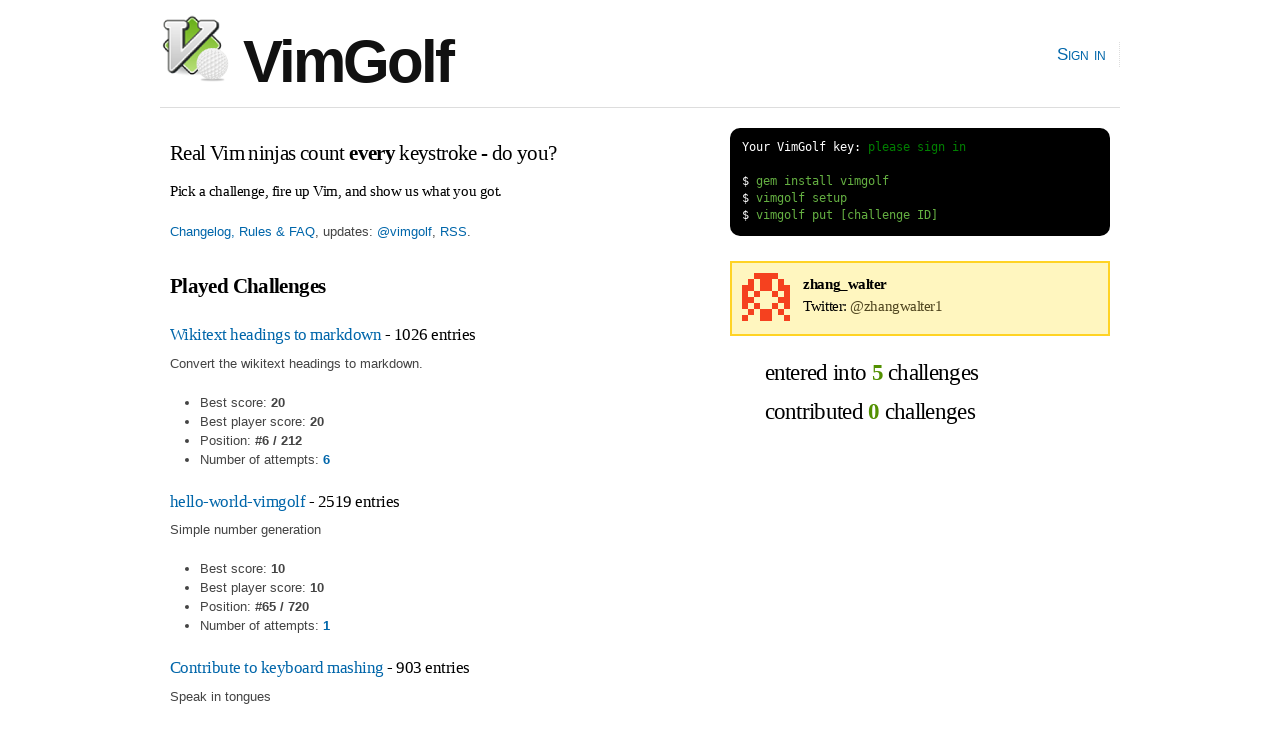

--- FILE ---
content_type: text/html; charset=utf-8
request_url: https://www.vimgolf.com/31870/zhangwalter1
body_size: 2152
content:
<!DOCTYPE html PUBLIC "-//W3C//DTD XHTML 1.0 Strict//EN"
    "http://www.w3.org/TR/xhtml1/DTD/xhtml1-strict.dtd">
<html xmlns="http://www.w3.org/1999/xhtml" xml:lang="en" lang="en-us">
<head>
  <meta content="text/html; charset=utf-8" http-equiv="Content-Type" />
  <meta http-equiv="Cache-control" content="no-cache" />
  <meta http-equiv="Pragma" content="no-cache" />

  <link rel="icon" type="image/png" sizes="16x16" href="/favicon-16x16.png">
  <link rel="icon" type="image/png" sizes="32x32" href="/favicon-32x32.png">
  <link rel="icon" type="image/png" sizes="96x96" href="/favicon-96x96.png">

  <title>VimGolf - real Vim ninjas count every keystroke!</title>

  <link rel="stylesheet" media="screen" href="/assets/application-184d466783787ffec00599fa72eb1ffe7c420c86624c38d337701d118124e30a.css" />
  <script src="/assets/application-7941238973273d25b4187dcef435ea60c803cc1a3a1c475bbfa0615de205ce1e.js"></script>

  <link rel="alternate" type="application/rss+xml" title="Latest VimGolf challenges" href="https://feeds.vimgolf.com/latest-challenges" />

  <meta name="csrf-param" content="authenticity_token" />
<meta name="csrf-token" content="mJ/oiW2zwl8G/isxoT5T4SwzsUOwVfXjCTxVcHYQT5QxrXfirptWCA6AunjPQQiUMAD7DePYCaK7W4nzlho0RA==" />
</head>

<body onload="prettyPrint()">
  <div id="header" class="container_12 clearfix">
    <div id="logo">
      <div><a href="/"><img src="/assets/vim_golf_logo-b6604c97f67ed10c1cc5fd8badf7d8fd4fccdd906537c9b898ea528ce48adf88.png" /> VimGolf</a></div>
    </div>
    <div id="navigation">
      <ul id="nav">
            <li><a href="/login">Sign in</a></li>
      </ul>
    </div>
  </div>
  <div id="about" class="container_12 clearfix">
      <div id="about" class="grid_7">
        <h3 style="margin:0.5em 0 0.5em 0">Real Vim ninjas count <b>every</b> keystroke - do you?</h3>
        <h6>Pick a challenge, fire up Vim, and show us what you got.</h6>
        <p><a href="/about">Changelog, Rules &amp; FAQ</a>, updates: <a href="https://twitter.com/vimgolf">@vimgolf</a>, <a href="http://feeds.vimgolf.com/latest-challenges">RSS</a>.</p>
      </div>
      <div id="instructions" class="grid_5">
<pre class="terminal">
<span class="shell">Your VimGolf key: <a href="/login">please sign in</a></span>

<span class="shell">$</span> gem install vimgolf
<span class="shell">$</span> vimgolf setup
<span class="shell">$</span> vimgolf put [challenge ID]
</pre>
      </div>
  </div>

  <div id="content" class="container_12 clearfix">
    <div class="grid_7">

  <h3><b>Played Challenges</b></h3>
        <div>
            <div>
    <h5 class="challenge">
      <a href="/challenges/9v0061699fee000000000213">Wikitext headings to markdown</a> - 1026 entries
    </h5>
    <p>Convert the wikitext headings to markdown.</p>
</div>

            <ul>
              <li>Best score: <b>20</b></li>
              <li>Best player score: <b>20</b></li>
              <li>Position: <b>#6 / 212</b></li>
              <li>Number of attempts: <b><a href="/challenges/9v0061699fee000000000213/user/zhangwalter1">6</a></b></li>
            </ul>
        </div>
        <div>
            <div>
    <h5 class="challenge">
      <a href="/challenges/9v0061478032000000000212">hello-world-vimgolf</a> - 2519 entries
    </h5>
    <p>Simple number generation</p>
</div>

            <ul>
              <li>Best score: <b>10</b></li>
              <li>Best player score: <b>10</b></li>
              <li>Position: <b>#65 / 720</b></li>
              <li>Number of attempts: <b><a href="/challenges/9v0061478032000000000212/user/zhangwalter1">1</a></b></li>
            </ul>
        </div>
        <div>
            <div>
    <h5 class="challenge">
      <a href="/challenges/9v00612c165c000000000211">Contribute to keyboard mashing</a> - 903 entries
    </h5>
    <p>Speak in tongues</p>
</div>

            <ul>
              <li>Best score: <b>17</b></li>
              <li>Best player score: <b>17</b></li>
              <li>Position: <b>#17 / 274</b></li>
              <li>Number of attempts: <b><a href="/challenges/9v00612c165c000000000211/user/zhangwalter1">3</a></b></li>
            </ul>
        </div>
        <div>
            <div>
    <h5 class="challenge">
      <a href="/challenges/9v00612800cb000000000210">Reordering Lorem Ipsum</a> - 306 entries
    </h5>
    <p>Who even sorted this?</p>
</div>

            <ul>
              <li>Best score: <b>13</b></li>
              <li>Best player score: <b>13</b></li>
              <li>Position: <b>#6 / 67</b></li>
              <li>Number of attempts: <b><a href="/challenges/9v00612800cb000000000210/user/zhangwalter1">5</a></b></li>
            </ul>
        </div>
        <div>
            <div>
    <h5 class="challenge">
      <a href="/challenges/9v006115f6d000000000020c">Fill in the chess board</a> - 979 entries
    </h5>
    <p>Fill in the name of each square using its file (a-h) and rank (1-8).</p>
</div>

            <ul>
              <li>Best score: <b>19</b></li>
              <li>Best player score: <b>19</b></li>
              <li>Position: <b>#10 / 186</b></li>
              <li>Number of attempts: <b><a href="/challenges/9v006115f6d000000000020c/user/zhangwalter1">7</a></b></li>
            </ul>
        </div>


</div>

<div class="grid_5">
  <div class="notice clearfix">
    <img src='[data-uri]
QR9yAntFAAAAAnRSTlMA/1uRIrUAAABDSURBVHicY2Lg////AwMTAxjgpZgf
OvyVP0CMyj8g0p4YlX/lG9kfOlDXdqAyZuLMZH9Y/1O+kRiVPwUYGD7WE6ES
AKb2FdcGFgv9AAAAAElFTkSuQmCC
' class='user'>

    <h6 style="margin-bottom:0">
      <b>zhang_walter</b><br/>Twitter: <a href='https://www.twitter.com/zhangwalter1' class='twitter-link' target='_new'>@zhangwalter1</a>
    </h6>
    <p style="margin-bottom:0"><em></em></p>
  </div>

  <h2 style="padding:0em;margin:1em 1.5em 0.5em 1.5em">entered into <b class="stat">5</b> challenges</h2>
  <h2 style="padding:0em;margin:0.5em 1.5em">contributed <b class="stat">0</b> challenges</h2>
</div>

  </div>

  <div id="footer" class="container_12 clearfix">
    <div id="copy">
        <a href="/about">Changelog, Rules &amp; FAQ</a>, &nbsp;&nbsp;
        CLI Version: <b><a href="https://github.com/igrigorik/vimgolf">0.5.0</a></b>, &nbsp;&nbsp;
        <a href="https://github.com/igrigorik/vimgolf/">Contribute on GitHub</a>
    </div>
  </div>

  <script type="text/javascript">
    var _gaq = _gaq || [];
    _gaq.push(['_setAccount', 'UA-71196-5']);
    _gaq.push(['_trackPageview']);

    (function() {
      var ga = document.createElement('script'); ga.type = 'text/javascript'; ga.async = true;
      ga.src = ('https:' == document.location.protocol ? 'https://ssl' : 'http://www') + '.google-analytics.com/ga.js';
      var s = document.getElementsByTagName('script')[0]; s.parentNode.insertBefore(ga, s);
    })();
  </script>

<script defer src="https://static.cloudflareinsights.com/beacon.min.js/vcd15cbe7772f49c399c6a5babf22c1241717689176015" integrity="sha512-ZpsOmlRQV6y907TI0dKBHq9Md29nnaEIPlkf84rnaERnq6zvWvPUqr2ft8M1aS28oN72PdrCzSjY4U6VaAw1EQ==" data-cf-beacon='{"version":"2024.11.0","token":"481b4611d8a0493f84d89b29018e0dc3","r":1,"server_timing":{"name":{"cfCacheStatus":true,"cfEdge":true,"cfExtPri":true,"cfL4":true,"cfOrigin":true,"cfSpeedBrain":true},"location_startswith":null}}' crossorigin="anonymous"></script>
</body>
</html>
